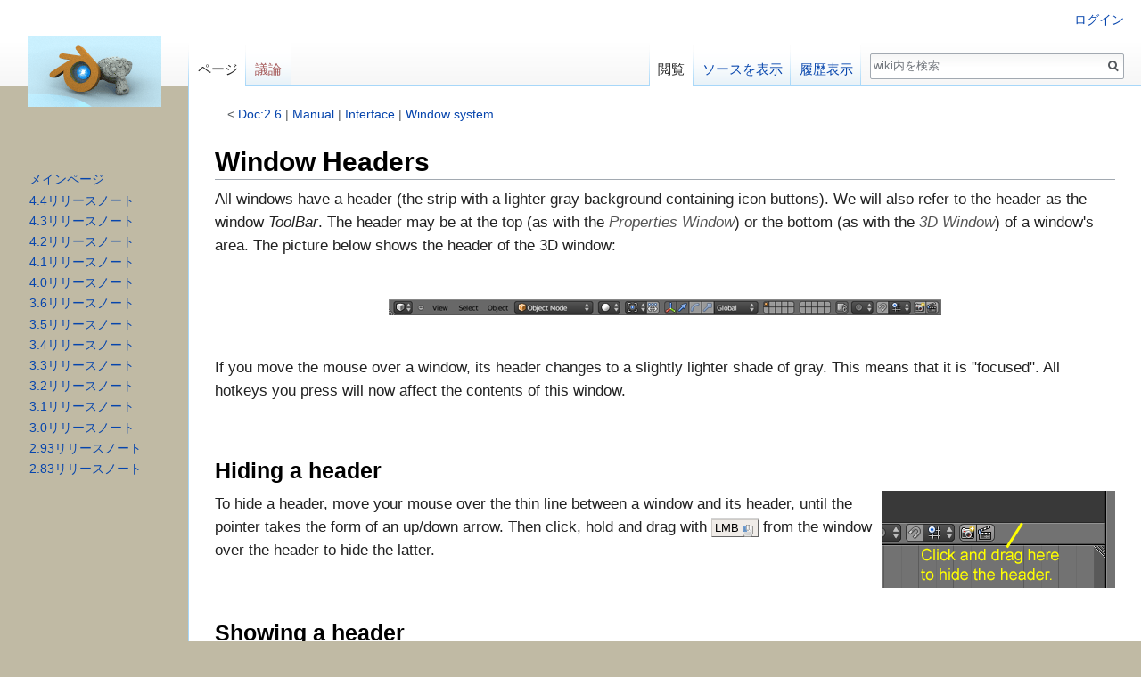

--- FILE ---
content_type: text/html; charset=UTF-8
request_url: https://wiki.blender.jp/Doc:2.6/Manual/Interface/Window_system/Headers
body_size: 6969
content:
<!DOCTYPE html>
<html class="client-nojs" lang="ja" dir="ltr">
<head>
<meta charset="UTF-8"/>
<title>Doc:2.6/Manual/Interface/Window system/Headers - wiki</title>
<script>document.documentElement.className = document.documentElement.className.replace( /(^|\s)client-nojs(\s|$)/, "$1client-js$2" );</script>
<script>(window.RLQ=window.RLQ||[]).push(function(){mw.config.set({"wgCanonicalNamespace":"","wgCanonicalSpecialPageName":false,"wgNamespaceNumber":0,"wgPageName":"Doc:2.6/Manual/Interface/Window_system/Headers","wgTitle":"Doc:2.6/Manual/Interface/Window system/Headers","wgCurRevisionId":98931,"wgRevisionId":98931,"wgArticleId":49467,"wgIsArticle":true,"wgIsRedirect":false,"wgAction":"view","wgUserName":null,"wgUserGroups":["*"],"wgCategories":[],"wgBreakFrames":false,"wgPageContentLanguage":"ja","wgPageContentModel":"wikitext","wgSeparatorTransformTable":["",""],"wgDigitTransformTable":["",""],"wgDefaultDateFormat":"ja","wgMonthNames":["","1月","2月","3月","4月","5月","6月","7月","8月","9月","10月","11月","12月"],"wgMonthNamesShort":["","1月","2月","3月","4月","5月","6月","7月","8月","9月","10月","11月","12月"],"wgRelevantPageName":"Doc:2.6/Manual/Interface/Window_system/Headers","wgRelevantArticleId":49467,"wgRequestId":"aXaqywH4zb9IW7z_yBRQ7QAAHBM","wgIsProbablyEditable":false,"wgRelevantPageIsProbablyEditable":false,"wgRestrictionEdit":[],"wgRestrictionMove":[]});mw.loader.state({"site.styles":"ready","noscript":"ready","user.styles":"ready","user":"ready","site":"ready","user.options":"loading","user.tokens":"loading","mediawiki.legacy.shared":"ready","mediawiki.legacy.commonPrint":"ready","mediawiki.sectionAnchor":"ready","mediawiki.skinning.interface":"ready","skins.vector.styles":"ready"});mw.loader.implement("user.options@1smlfrf",function($,jQuery,require,module){/*@nomin*/mw.user.options.set({"variant":"ja"});
});mw.loader.implement("user.tokens@1i57aev",function($,jQuery,require,module){/*@nomin*/mw.user.tokens.set({"editToken":"+\\","patrolToken":"+\\","watchToken":"+\\","csrfToken":"+\\"});
});mw.loader.load(["mediawiki.page.startup","mediawiki.user","mediawiki.hidpi","mediawiki.page.ready","mediawiki.toc","mediawiki.searchSuggest","skins.vector.js"]);});</script>
<link rel="stylesheet" href="/load.php?debug=false&amp;lang=ja&amp;modules=mediawiki.legacy.commonPrint%2Cshared%7Cmediawiki.sectionAnchor%7Cmediawiki.skinning.interface%7Cskins.vector.styles&amp;only=styles&amp;skin=vector"/>
<script async="" src="/load.php?debug=false&amp;lang=ja&amp;modules=startup&amp;only=scripts&amp;skin=vector"></script>
<meta name="ResourceLoaderDynamicStyles" content=""/>
<link rel="stylesheet" href="/load.php?debug=false&amp;lang=ja&amp;modules=site.styles&amp;only=styles&amp;skin=vector"/>
<meta name="generator" content="MediaWiki 1.31.0"/>
<link rel="shortcut icon" href="/favicon.ico"/>
<link rel="search" type="application/opensearchdescription+xml" href="/opensearch_desc.php" title="wiki (ja)"/>
<link rel="EditURI" type="application/rsd+xml" href="https://wiki.blender.jp/api.php?action=rsd"/>
<link rel="alternate" type="application/atom+xml" title="wikiのAtomフィード" href="/index.php?title=%E7%89%B9%E5%88%A5:%E6%9C%80%E8%BF%91%E3%81%AE%E6%9B%B4%E6%96%B0&amp;feed=atom"/>
<!--[if lt IE 9]><script src="/load.php?debug=false&amp;lang=ja&amp;modules=html5shiv&amp;only=scripts&amp;skin=vector&amp;sync=1"></script><![endif]-->
</head>
<body class="mediawiki ltr sitedir-ltr mw-hide-empty-elt ns-0 ns-subject page-Doc_2_6_Manual_Interface_Window_system_Headers rootpage-Doc_2_6 skin-vector action-view">		<div id="mw-page-base" class="noprint"></div>
		<div id="mw-head-base" class="noprint"></div>
		<div id="content" class="mw-body" role="main">
			<a id="top"></a>
			<div class="mw-indicators mw-body-content">
</div>
<h1 id="firstHeading" class="firstHeading" lang="ja">Doc:2.6/Manual/Interface/Window system/Headers</h1>			<div id="bodyContent" class="mw-body-content">
				<div id="siteSub" class="noprint">提供: wiki</div>				<div id="contentSub"><span class="subpages">&lt; <a href="/Doc:2.6" title="Doc:2.6">Doc:2.6</a>&lrm; | <a href="/Doc:2.6/Manual" title="Doc:2.6/Manual">Manual</a>&lrm; | <a href="/Doc:2.6/Manual/Interface" title="Doc:2.6/Manual/Interface">Interface</a>&lrm; | <a href="/Doc:2.6/Manual/Interface/Window_system" title="Doc:2.6/Manual/Interface/Window system">Window system</a></span></div>
								<div id="jump-to-nav" class="mw-jump">
					移動先:					<a href="#mw-head">案内</a>、					<a href="#p-search">検索</a>
				</div>
				<div id="mw-content-text" lang="ja" dir="ltr" class="mw-content-ltr"><div class="mw-parser-output"><div id="PDF-start"></div>
<h1><span class="mw-headline" id="Window_Headers">Window Headers</span></h1>
<p>All windows have a header (the strip with a lighter gray background containing icon buttons). We will also refer to the header as the window <i>ToolBar</i>.  The header may be at the top (as with the <span class="literal">Properties Window</span>) or the bottom (as with the <span class="literal">3D Window</span>) of a window's area. The picture below shows the header of the 3D window:
</p><p><br />
</p>
<div class="center"><div class="floatnone"><a href="/%E3%83%95%E3%82%A1%E3%82%A4%E3%83%AB:Manual-Interface-Window_System-Headers-Headerexmpl25.png" class="image"><img alt="Manual-Interface-Window System-Headers-Headerexmpl25.png" src="/images/4/43/Manual-Interface-Window_System-Headers-Headerexmpl25.png" width="620" height="18" /></a></div></div>
<p><br />
</p><p>If you move the mouse over a window, its header changes to a slightly lighter shade of gray.  This means that it is "focused". All hotkeys you press will now affect the contents of this window.
</p><p><br />
</p>
<h2><span class="mw-headline" id="Hiding_a_header">Hiding a header</span></h2>
<div class="floatright"><a href="/%E3%83%95%E3%82%A1%E3%82%A4%E3%83%AB:Manual-Interface-Window_System-Headers-Hide25.png" class="image"><img alt="Manual-Interface-Window System-Headers-Hide25.png" src="/images/d/d7/Manual-Interface-Window_System-Headers-Hide25.png" width="262" height="109" /></a></div>
<p>To hide a header, move your mouse over the thin line between a window and its header, until the pointer takes the form of an up/down arrow. Then click, hold and drag with <span class="hotkeybg"><span class="hotkey" style="padding-left: 3px;">LMB <a href="/%E3%83%95%E3%82%A1%E3%82%A4%E3%83%AB:Template-LMB.png" class="image"><img alt="Template-LMB.png" src="/images/1/10/Template-LMB.png" width="12" height="15" /></a></span></span> from the window over the header to hide the latter.
<br style="clear:both;" />
</p>
<h2><span class="mw-headline" id="Showing_a_header">Showing a header</span></h2>
<div class="floatright"><a href="/%E3%83%95%E3%82%A1%E3%82%A4%E3%83%AB:Manual-Interface-Window_System-Headers-Show25.png" class="image"><img alt="Manual-Interface-Window System-Headers-Show25.png" src="/images/6/65/Manual-Interface-Window_System-Headers-Show25.png" width="262" height="109" /></a></div>
<p>A hidden header leaves a little plus sign (see picture). By <span class="hotkeybg"><span class="hotkey" style="padding-left: 3px;">LMB <a href="/%E3%83%95%E3%82%A1%E3%82%A4%E3%83%AB:Template-LMB.png" class="image"><img alt="Template-LMB.png" src="/images/1/10/Template-LMB.png" width="12" height="15" /></a></span></span> this, the header will reappear.
</p><p>Note 1: In the 3D window, there are up to two more of these little plus signs (to the top left and right of the window). Those will open panels with several tools, not a second header.
<br style="clear:both;" />
</p>
<div class="floatleft"><a href="/%E3%83%95%E3%82%A1%E3%82%A4%E3%83%AB:Manual-Interface-Window_System-Headers-Show2_25.png" class="image"><img alt="Manual-Interface-Window System-Headers-Show2 25.png" src="/images/a/ac/Manual-Interface-Window_System-Headers-Show2_25.png" width="142" height="99" /></a></div>
<p>Note 2: In some windows, the mentioned plus sign can be hard to find, because it might look like a part of other icons. One example is the Outliner, in which there are other such plus signs, thus giving the one to get the header back good camouflage.
<br style="clear:both;" />
</p><p><br />
</p>
<h2><span class="mw-headline" id="Header_position">Header position</span></h2>
<p>To move a header from top to bottom or the other way round, simply <span class="hotkeybg"><span class="hotkey" style="padding-left: 3px;">RMB <a href="/%E3%83%95%E3%82%A1%E3%82%A4%E3%83%AB:Template-RMB.png" class="image"><img alt="Template-RMB.png" src="/images/5/5e/Template-RMB.png" width="12" height="15" /></a></span></span> on it and select the appropriate item from the popup menu. If the header is at the top, the item text will read "Flip to Bottom", and if the header is at the bottom the item text will read "Flip to Top".
</p><p><br />
</p>
<table class="NiceTip">
<tbody><tr>
<td><div class="floatleft"><a href="/%E3%83%95%E3%82%A1%E3%82%A4%E3%83%AB:Blender3D_FreeTip.png" class="image"><img alt="Blender3D FreeTip.png" src="/images/6/6e/Blender3D_FreeTip.png" width="32" height="32" /></a></div></td><td><b>Theme colors</b></td> 
</tr>
<tr>
<td></td><td>Blender allows for most of its interface color settings to be changed to suit the needs of the user.  If you find that the colors you see on screen do not match those mentioned in the Manual then it could be that your default theme has been altered.  Creating a new theme or selecting/altering a pre-existing one can be done by selecting the <a href="/Doc:2.6/Manual/Preferences" title="Doc:2.6/Manual/Preferences">User Preferences</a> window and clicking on the <span class="literal">Themes</span> tab of the window.</td>
</tr>
</tbody></table>
<p><br />
</p>
<h2><span class="mw-headline" id="Window_type_button">Window type button</span></h2>
<p><span class="hotkeybg"><span class="hotkey" style="padding-left: 3px;">LMB <a href="/%E3%83%95%E3%82%A1%E3%82%A4%E3%83%AB:Template-LMB.png" class="image"><img alt="Template-LMB.png" src="/images/1/10/Template-LMB.png" width="12" height="15" /></a></span></span> clicking on the first icon at the left end of a header allows selection of one of the 16 different window types. Every window frame in Blender may contain any type of window. So if you want 3D views everywhere, just go ahead and change them all.
</p><p><br />
</p>
<h2><span class="mw-headline" id="Menus_and_buttons">Menus and buttons</span></h2>
<p>Most Window Headers, located immediately next to this first "Window Type" Menu button, exhibit a set of menus which can be hidden - again with a little minus sign. So if you cannot find a menu that was mentioned somewhere, try looking for a little plus sign (once again) next to the "Window Type" button. By clicking <span class="hotkeybg"><span class="hotkey" style="padding-left: 3px;">LMB <a href="/%E3%83%95%E3%82%A1%E3%82%A4%E3%83%AB:Template-LMB.png" class="image"><img alt="Template-LMB.png" src="/images/1/10/Template-LMB.png" width="12" height="15" /></a></span></span> on it, the menu will come back.
</p><p>Menus allow you to directly access many features and commands, so just look through them to see what's there. All Menu entries show the relevant shortcut keys, if any.
</p><p>Menus and buttons will change with <span class="literal">Window Type</span> and the selected object and mode. They only show the actions that can be performed.
</p><p><br />
</p>
<div id="PDF-end"></div>
<p><br /><br />
</p>
<div id="toc" class="toc"><div class="toctitle" lang="ja" dir="ltr"><h2>目次</h2></div>
<ul>
<li class="toclevel-1 tocsection-1"><a href="#Window_Headers"><span class="tocnumber">1</span> <span class="toctext">Window Headers</span></a>
<ul>
<li class="toclevel-2 tocsection-2"><a href="#Hiding_a_header"><span class="tocnumber">1.1</span> <span class="toctext">Hiding a header</span></a></li>
<li class="toclevel-2 tocsection-3"><a href="#Showing_a_header"><span class="tocnumber">1.2</span> <span class="toctext">Showing a header</span></a></li>
<li class="toclevel-2 tocsection-4"><a href="#Header_position"><span class="tocnumber">1.3</span> <span class="toctext">Header position</span></a></li>
<li class="toclevel-2 tocsection-5"><a href="#Window_type_button"><span class="tocnumber">1.4</span> <span class="toctext">Window type button</span></a></li>
<li class="toclevel-2 tocsection-6"><a href="#Menus_and_buttons"><span class="tocnumber">1.5</span> <span class="toctext">Menus and buttons</span></a></li>
</ul>
</li>
</ul>
</div>


<!-- 
NewPP limit report
Cached time: 20260125234412
Cache expiry: 86400
Dynamic content: false
CPU time usage: 0.100 seconds
Real time usage: 0.139 seconds
Preprocessor visited node count: 283/1000000
Preprocessor generated node count: 852/1000000
Post‐expand include size: 2923/2097152 bytes
Template argument size: 606/2097152 bytes
Highest expansion depth: 8/40
Expensive parser function count: 0/100
Unstrip recursion depth: 0/20
Unstrip post‐expand size: 0/5000000 bytes
-->
<!--
Transclusion expansion time report (%,ms,calls,template)
100.00%   23.501      1 -total
 57.47%   13.507      5 テンプレート:Shortcut
 42.24%    9.926      5 テンプレート:Shortcut/Hotkey
 29.01%    6.818      5 テンプレート:Shortcut/Mouse
 12.53%    2.945      3 テンプレート:Clr
  9.49%    2.231      4 テンプレート:Literal
  6.24%    1.467      1 テンプレート:NiceTip
  4.74%    1.114      1 テンプレート:Page/Header
  4.35%    1.022      1 テンプレート:Page/Footer
-->
</div>
<!-- Saved in parser cache with key blender_wiki:pcache:idhash:49467-0!canonical and timestamp 20260125234412 and revision id 98931
 -->
</div>					<div class="printfooter">
						「<a dir="ltr" href="https://wiki.blender.jp/index.php?title=Doc:2.6/Manual/Interface/Window_system/Headers&amp;oldid=98931">https://wiki.blender.jp/index.php?title=Doc:2.6/Manual/Interface/Window_system/Headers&amp;oldid=98931</a>」から取得					</div>
				<div id="catlinks" class="catlinks catlinks-allhidden" data-mw="interface"></div>				<div class="visualClear"></div>
							</div>
		</div>
		<div id="mw-navigation">
			<h2>案内メニュー</h2>
			<div id="mw-head">
									<div id="p-personal" role="navigation" class="" aria-labelledby="p-personal-label">
						<h3 id="p-personal-label">個人用ツール</h3>
						<ul>
							<li id="pt-login"><a href="/index.php?title=%E7%89%B9%E5%88%A5:%E3%83%AD%E3%82%B0%E3%82%A4%E3%83%B3&amp;returnto=Doc%3A2.6%2FManual%2FInterface%2FWindow+system%2FHeaders" title="ログインすることを推奨します。ただし、必須ではありません。 [o]" accesskey="o">ログイン</a></li>						</ul>
					</div>
									<div id="left-navigation">
										<div id="p-namespaces" role="navigation" class="vectorTabs" aria-labelledby="p-namespaces-label">
						<h3 id="p-namespaces-label">名前空間</h3>
						<ul>
							<li id="ca-nstab-main" class="selected"><span><a href="/Doc:2.6/Manual/Interface/Window_system/Headers" title="本文を閲覧 [c]" accesskey="c">ページ</a></span></li><li id="ca-talk" class="new"><span><a href="/index.php?title=%E3%83%88%E3%83%BC%E3%82%AF:Doc:2.6/Manual/Interface/Window_system/Headers&amp;action=edit&amp;redlink=1" rel="discussion" title="本文ページについての議論 (存在しないページ) [t]" accesskey="t">議論</a></span></li>						</ul>
					</div>
										<div id="p-variants" role="navigation" class="vectorMenu emptyPortlet" aria-labelledby="p-variants-label">
												<input type="checkbox" class="vectorMenuCheckbox" aria-labelledby="p-variants-label" />
						<h3 id="p-variants-label">
							<span>変種</span>
						</h3>
						<div class="menu">
							<ul>
															</ul>
						</div>
					</div>
									</div>
				<div id="right-navigation">
										<div id="p-views" role="navigation" class="vectorTabs" aria-labelledby="p-views-label">
						<h3 id="p-views-label">表示</h3>
						<ul>
							<li id="ca-view" class="collapsible selected"><span><a href="/Doc:2.6/Manual/Interface/Window_system/Headers">閲覧</a></span></li><li id="ca-viewsource" class="collapsible"><span><a href="/index.php?title=Doc:2.6/Manual/Interface/Window_system/Headers&amp;action=edit" title="このページは保護されています。&#10;ページのソースを閲覧できます。 [e]" accesskey="e">ソースを表示</a></span></li><li id="ca-history" class="collapsible"><span><a href="/index.php?title=Doc:2.6/Manual/Interface/Window_system/Headers&amp;action=history" title="このページの過去の版 [h]" accesskey="h">履歴表示</a></span></li>						</ul>
					</div>
										<div id="p-cactions" role="navigation" class="vectorMenu emptyPortlet" aria-labelledby="p-cactions-label">
						<input type="checkbox" class="vectorMenuCheckbox" aria-labelledby="p-cactions-label" />
						<h3 id="p-cactions-label"><span>その他</span></h3>
						<div class="menu">
							<ul>
															</ul>
						</div>
					</div>
										<div id="p-search" role="search">
						<h3>
							<label for="searchInput">検索</label>
						</h3>
						<form action="/index.php" id="searchform">
							<div id="simpleSearch">
								<input type="search" name="search" placeholder="wiki内を検索" title="wiki内を検索する [f]" accesskey="f" id="searchInput"/><input type="hidden" value="特別:検索" name="title"/><input type="submit" name="fulltext" value="検索" title="この文字列が含まれるページを探す" id="mw-searchButton" class="searchButton mw-fallbackSearchButton"/><input type="submit" name="go" value="表示" title="厳密に一致する名前のページが存在すれば、そのページへ移動する" id="searchButton" class="searchButton"/>							</div>
						</form>
					</div>
									</div>
			</div>
			<div id="mw-panel">
				<div id="p-logo" role="banner"><a class="mw-wiki-logo" href="/%E3%83%A1%E3%82%A4%E3%83%B3%E3%83%9A%E3%83%BC%E3%82%B8"  title="メインページに移動する"></a></div>
						<div class="portal" role="navigation" id="p-navigation" aria-labelledby="p-navigation-label">
			<h3 id="p-navigation-label">案内</h3>
			<div class="body">
								<ul>
					<li id="n-mainpage"><a href="/%E3%83%A1%E3%82%A4%E3%83%B3%E3%83%9A%E3%83%BC%E3%82%B8" title="メインページに移動する [z]" accesskey="z">メインページ</a></li><li id="n-4.4.E3.83.AA.E3.83.AA.E3.83.BC.E3.82.B9.E3.83.8E.E3.83.BC.E3.83.88"><a href="/Dev:JA/Ref/Release_Notes/4.40">4.4リリースノート</a></li><li id="n-4.3.E3.83.AA.E3.83.AA.E3.83.BC.E3.82.B9.E3.83.8E.E3.83.BC.E3.83.88"><a href="/Dev:JA/Ref/Release_Notes/4.30">4.3リリースノート</a></li><li id="n-4.2.E3.83.AA.E3.83.AA.E3.83.BC.E3.82.B9.E3.83.8E.E3.83.BC.E3.83.88"><a href="/Dev:JA/Ref/Release_Notes/4.20">4.2リリースノート</a></li><li id="n-4.1.E3.83.AA.E3.83.AA.E3.83.BC.E3.82.B9.E3.83.8E.E3.83.BC.E3.83.88"><a href="/Dev:JA/Ref/Release_Notes/4.10">4.1リリースノート</a></li><li id="n-4.0.E3.83.AA.E3.83.AA.E3.83.BC.E3.82.B9.E3.83.8E.E3.83.BC.E3.83.88"><a href="/Dev:JA/Ref/Release_Notes/4.00">4.0リリースノート</a></li><li id="n-3.6.E3.83.AA.E3.83.AA.E3.83.BC.E3.82.B9.E3.83.8E.E3.83.BC.E3.83.88"><a href="/Dev:JA/Ref/Release_Notes/3.60">3.6リリースノート</a></li><li id="n-3.5.E3.83.AA.E3.83.AA.E3.83.BC.E3.82.B9.E3.83.8E.E3.83.BC.E3.83.88"><a href="/Dev:JA/Ref/Release_Notes/3.50">3.5リリースノート</a></li><li id="n-3.4.E3.83.AA.E3.83.AA.E3.83.BC.E3.82.B9.E3.83.8E.E3.83.BC.E3.83.88"><a href="/Dev:JA/Ref/Release_Notes/3.40">3.4リリースノート</a></li><li id="n-3.3.E3.83.AA.E3.83.AA.E3.83.BC.E3.82.B9.E3.83.8E.E3.83.BC.E3.83.88"><a href="/Dev:JA/Ref/Release_Notes/3.30">3.3リリースノート</a></li><li id="n-3.2.E3.83.AA.E3.83.AA.E3.83.BC.E3.82.B9.E3.83.8E.E3.83.BC.E3.83.88"><a href="/Dev:JA/Ref/Release_Notes/3.20">3.2リリースノート</a></li><li id="n-3.1.E3.83.AA.E3.83.AA.E3.83.BC.E3.82.B9.E3.83.8E.E3.83.BC.E3.83.88"><a href="/Dev:JA/Ref/Release_Notes/3.10">3.1リリースノート</a></li><li id="n-3.0.E3.83.AA.E3.83.AA.E3.83.BC.E3.82.B9.E3.83.8E.E3.83.BC.E3.83.88"><a href="/Dev:JA/Ref/Release_Notes/3.00">3.0リリースノート</a></li><li id="n-2.93.E3.83.AA.E3.83.AA.E3.83.BC.E3.82.B9.E3.83.8E.E3.83.BC.E3.83.88"><a href="/Dev:JA/Ref/Release_Notes/2.93">2.93リリースノート</a></li><li id="n-2.83.E3.83.AA.E3.83.AA.E3.83.BC.E3.82.B9.E3.83.8E.E3.83.BC.E3.83.88"><a href="/Dev:JA/Ref/Release_Notes/2.83">2.83リリースノート</a></li>				</ul>
							</div>
		</div>
				</div>
		</div>
				<div id="footer" role="contentinfo">
						<ul id="footer-info">
								<li id="footer-info-lastmod"> このページの最終更新日時は 2018年6月29日 (金) 04:38 です。</li>
							</ul>
						<ul id="footer-places">
								<li id="footer-places-privacy"><a href="/Wiki:%E3%83%97%E3%83%A9%E3%82%A4%E3%83%90%E3%82%B7%E3%83%BC%E3%83%BB%E3%83%9D%E3%83%AA%E3%82%B7%E3%83%BC" title="Wiki:プライバシー・ポリシー">プライバシー・ポリシー</a></li>
								<li id="footer-places-about"><a href="/Wiki:Wiki%E3%81%AB%E3%81%A4%E3%81%84%E3%81%A6" title="Wiki:Wikiについて">wikiについて</a></li>
								<li id="footer-places-disclaimer"><a href="/Wiki:%E5%85%8D%E8%B2%AC%E4%BA%8B%E9%A0%85" title="Wiki:免責事項">免責事項</a></li>
							</ul>
										<ul id="footer-icons" class="noprint">
										<li id="footer-poweredbyico">
						<a href="//www.mediawiki.org/"><img src="/resources/assets/poweredby_mediawiki_88x31.png" alt="Powered by MediaWiki" srcset="/resources/assets/poweredby_mediawiki_132x47.png 1.5x, /resources/assets/poweredby_mediawiki_176x62.png 2x" width="88" height="31"/></a>					</li>
									</ul>
						<div style="clear: both;"></div>
		</div>
		<script>(window.RLQ=window.RLQ||[]).push(function(){mw.config.set({"wgPageParseReport":{"limitreport":{"cputime":"0.100","walltime":"0.139","ppvisitednodes":{"value":283,"limit":1000000},"ppgeneratednodes":{"value":852,"limit":1000000},"postexpandincludesize":{"value":2923,"limit":2097152},"templateargumentsize":{"value":606,"limit":2097152},"expansiondepth":{"value":8,"limit":40},"expensivefunctioncount":{"value":0,"limit":100},"unstrip-depth":{"value":0,"limit":20},"unstrip-size":{"value":0,"limit":5000000},"timingprofile":["100.00%   23.501      1 -total"," 57.47%   13.507      5 テンプレート:Shortcut"," 42.24%    9.926      5 テンプレート:Shortcut/Hotkey"," 29.01%    6.818      5 テンプレート:Shortcut/Mouse"," 12.53%    2.945      3 テンプレート:Clr","  9.49%    2.231      4 テンプレート:Literal","  6.24%    1.467      1 テンプレート:NiceTip","  4.74%    1.114      1 テンプレート:Page/Header","  4.35%    1.022      1 テンプレート:Page/Footer"]},"cachereport":{"timestamp":"20260125234412","ttl":86400,"transientcontent":false}}});});</script><script>(window.RLQ=window.RLQ||[]).push(function(){mw.config.set({"wgBackendResponseTime":630});});</script>
	</body>
</html>


--- FILE ---
content_type: text/css; charset=utf-8
request_url: https://wiki.blender.jp/load.php?debug=false&lang=ja&modules=site.styles&only=styles&skin=vector
body_size: 647
content:
.toc,#toc{display:none}h1.firstHeading{display:none}#content h1{font-weight:bold}column-content{background:Purple}body,.tooltip,.popover,h1,h2,h3,h4,h5,h6,h1#firstHeading.firstHeading,.mw-headline,mw-content-text{font-family:"Open Sans","Helvetica Neue",Helvetica,"Arial","游ゴシック",YuGothic,"ヒラギノ角ゴ ProN W3","Hiragino Kaku Gothic ProN","メイリオ",Meiryo,sans-serif}body{# background:aqua;# background:#cc9;background:#C0BAA4;background-image:none;font-size:1.2em}h2,h3{font-weight:bold}.note{width:60%;margin-top:5px;margin-bottom:5px;margin-left:auto;margin-right:auto;border:1px solid #AAA }.note_title{text-align:center;font-weight:bold;border:1px solid #aaa;padding:2px;margin:1px;background:#BBB}.note_content{padding:2px;margin:2px}.maintoc{background:#CCC;border:1px solid #AAA;border-radius:2px;margin-bottom:5px}.maintoc.collapsed{height:50px}.maintoc h2{padding-left:15px;padding-right:15px;padding-bottom:8px;font-weight:normal;cursor:pointer;color:#445566}.maintoc h2:hover{text-decoration:none;background:#D5D5D5}div.maintoc table{background:none;border:none;display:block;margin-top:0;border-top:1px solid #C2C2C2;width:auto}div.maintoc table tbody{display:table;width:100%}div.maintoc table dl{margin-top:5px}div.maintoc table dd{margin-left:20px}div.toc_title{font-size:30px;border-bottom:none;text-align:center;margin:0 auto;margin-top:10px;margin-bottom:10px;color:#445566;font-weight:bold}.literal{color:#555;white-space:nowrap;font-style:italic}span.hotkey{color:#000;border:1px solid #666;border-top-color:#cecbc7;border-left-color:#cecbc7;background:#f0ece8;padding:0.1em 0.4em;font-size:0.8em;white-space:nowrap}.NiceTip{margin:5px auto;padding:5px 20px 5px 10px;border:1px solid #AAA;background:#DDD;color:#333;border-radius:2px;box-shadow:0 1px 2px rgba(0,0,0,0.5)}span.hotkeybg{color:#333;background-color:#d3d3d3;padding-bottom:2px}span.hotkeybg img{bottom:-2px;position:relative}div.refbox{background-color:#CCC;padding:5px 10px;border:1px solid #BBB}

--- FILE ---
content_type: text/javascript; charset=utf-8
request_url: https://wiki.blender.jp/load.php?debug=false&lang=ja&modules=jquery%2Cmediawiki&only=scripts&skin=vector&version=1qn64r9
body_size: 1073
content:
/*
[aXaqzgH4zb9IW7z_yBRRAgAAJzs] 2026-01-25 23:44:14: Fatal exception of type "Wikimedia\Rdbms\DBConnectionError"

[aXaqzgH4zb9IW7z_yBRRAgAAJzs] 2026-01-25 23:44:14: Fatal exception of type "Wikimedia\Rdbms\DBConnectionError"

[aXaqzgH4zb9IW7z_yBRRAgAAJzs] 2026-01-25 23:44:14: Fatal exception of type "Wikimedia\Rdbms\DBConnectionError"

[aXaqzgH4zb9IW7z_yBRRAgAAJzs] 2026-01-25 23:44:14: Fatal exception of type "Wikimedia\Rdbms\DBConnectionError"

[aXaqzgH4zb9IW7z_yBRRAgAAJzs] 2026-01-25 23:44:14: Fatal exception of type "Wikimedia\Rdbms\DBConnectionError"

Problematic modules: {"jquery":"error","mediawiki":"error"}
*/
if (window.console && console.error) {console.error("[aXaqzgH4zb9IW7z_yBRRAgAAJzs] 2026-01-25 23:44:14: Fatal exception of type \"Wikimedia\\Rdbms\\DBConnectionError\"\n\n[aXaqzgH4zb9IW7z_yBRRAgAAJzs] 2026-01-25 23:44:14: Fatal exception of type \"Wikimedia\\Rdbms\\DBConnectionError\"\n\n[aXaqzgH4zb9IW7z_yBRRAgAAJzs] 2026-01-25 23:44:14: Fatal exception of type \"Wikimedia\\Rdbms\\DBConnectionError\"\n\n[aXaqzgH4zb9IW7z_yBRRAgAAJzs] 2026-01-25 23:44:14: Fatal exception of type \"Wikimedia\\Rdbms\\DBConnectionError\"\n\n[aXaqzgH4zb9IW7z_yBRRAgAAJzs] 2026-01-25 23:44:14: Fatal exception of type \"Wikimedia\\Rdbms\\DBConnectionError\"\n\nProblematic modules: {\"jquery\":\"error\",\"mediawiki\":\"error\"}");}
